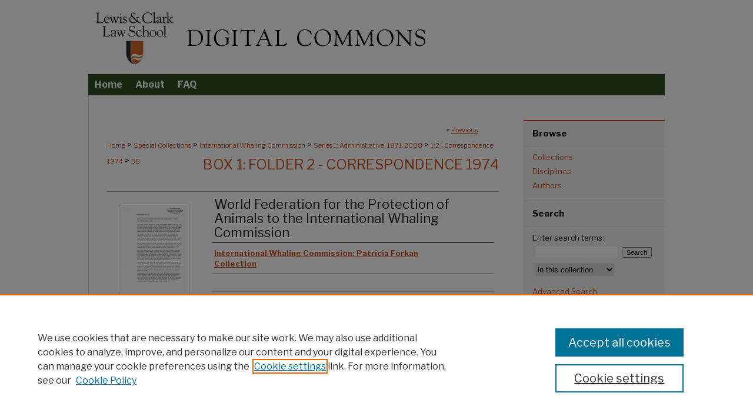

--- FILE ---
content_type: text/html; charset=UTF-8
request_url: https://lawcommons.lclark.edu/iwc_correspondence_1-2/38/
body_size: 7095
content:

<!DOCTYPE html>
<html lang="en">
<head><!-- inj yui3-seed: --><script type='text/javascript' src='//cdnjs.cloudflare.com/ajax/libs/yui/3.6.0/yui/yui-min.js'></script><script type='text/javascript' src='//ajax.googleapis.com/ajax/libs/jquery/1.10.2/jquery.min.js'></script><!-- Adobe Analytics --><script type='text/javascript' src='https://assets.adobedtm.com/4a848ae9611a/d0e96722185b/launch-d525bb0064d8.min.js'></script><script type='text/javascript' src=/assets/nr_browser_production.js></script>

<!-- def.1 -->
<meta charset="utf-8">
<meta name="viewport" content="width=device-width">
<title>
"World Federation for the Protection of Animals to the International Wh" by International Whaling Commission: Patricia Forkan Collection
 </title>


<!-- FILE article_meta-tags.inc --><!-- FILE: /srv/sequoia/main/data/assets/site/article_meta-tags.inc -->
<meta itemprop="name" content="World Federation for the Protection of Animals to the International Whaling Commission">
<meta property="og:title" content="World Federation for the Protection of Animals to the International Whaling Commission">
<meta name="twitter:title" content="World Federation for the Protection of Animals to the International Whaling Commission">
<meta property="article:author" content="">
<meta name="author" content="">
<meta name="robots" content="noodp, noydir">
<meta name="description" content="Brief from the World Federation for the Protection of Animals to the International Whaling Commission, London, 24-28th June, 1974">
<meta itemprop="description" content="Brief from the World Federation for the Protection of Animals to the International Whaling Commission, London, 24-28th June, 1974">
<meta name="twitter:description" content="Brief from the World Federation for the Protection of Animals to the International Whaling Commission, London, 24-28th June, 1974">
<meta property="og:description" content="Brief from the World Federation for the Protection of Animals to the International Whaling Commission, London, 24-28th June, 1974">
<meta itemprop="image" content="https://lawcommons.lclark.edu/iwc_correspondence_1-2/1037/preview.jpg">
<meta name="twitter:image:src" content="https://lawcommons.lclark.edu/iwc_correspondence_1-2/1037/preview.jpg">
<meta property="og:image" content="https://lawcommons.lclark.edu/iwc_correspondence_1-2/1037/preview.jpg">
<meta property="og:image:alt" content="Cover image for World Federation for the Protection of Animals to the International Whaling Commission">
<meta name="bepress_citation_author" content="International Whaling Commission: Patricia Forkan Collection">
<meta name="bepress_citation_title" content="World Federation for the Protection of Animals to the International Whaling Commission">
<meta name="bepress_citation_date" content="1974">
<!-- FILE: /srv/sequoia/main/data/assets/site/ir_download_link.inc -->
<!-- FILE: /srv/sequoia/main/data/assets/site/article_meta-tags.inc (cont) -->
<meta name="bepress_citation_pdf_url" content="https://lawcommons.lclark.edu/cgi/viewcontent.cgi?article=1037&amp;context=iwc_correspondence_1-2">
<meta name="bepress_citation_abstract_html_url" content="https://lawcommons.lclark.edu/iwc_correspondence_1-2/38">
<meta name="bepress_citation_online_date" content="2024/3/4">
<meta name="viewport" content="width=device-width">
<!-- Additional Twitter data -->
<meta name="twitter:card" content="summary">
<!-- Additional Open Graph data -->
<meta property="og:type" content="article">
<meta property="og:url" content="https://lawcommons.lclark.edu/iwc_correspondence_1-2/38">
<meta property="og:site_name" content="Lewis & Clark Law School Digital Commons">




<!-- FILE: article_meta-tags.inc (cont) -->
<meta name="bepress_is_article_cover_page" content="1">


<!-- sh.1 -->
<link rel="stylesheet" href="/ir-style.css" type="text/css" media="screen">
<link rel="stylesheet" href="/ir-custom.css" type="text/css" media="screen">
<link rel="stylesheet" href="../ir-custom.css" type="text/css" media="screen">
<link rel="stylesheet" href="/assets/styles/ir-book.css" type="text/css" media="screen">
<link rel="stylesheet" href="/ir-local.css" type="text/css" media="screen">
<link rel="stylesheet" href="../ir-local.css" type="text/css" media="screen">
<link rel="stylesheet" href="/ir-print.css" type="text/css" media="print">
<link type="text/css" rel="stylesheet" href="/assets/floatbox/floatbox.css">
<link rel="alternate" type="application/rss+xml" title="Site Feed" href="/recent.rss">
<link rel="shortcut icon" href="/favicon.ico" type="image/x-icon">
<!--[if IE]>
<link rel="stylesheet" href="/ir-ie.css" type="text/css" media="screen">
<![endif]-->

<!-- JS -->
<script type="text/javascript" src="/assets/scripts/yui-init.pack.js"></script>
<script type="text/javascript" src="/assets/scripts/GalleryControlYUI.pack.js"></script>
<script type="text/javascript" src="/assets/scripts/BackMonitorYUI.pack.js"></script>
<script type="text/javascript" src="/assets/scripts/gallery-init.pack.js"></script>
<script type="text/javascript" src="/assets/footnoteLinks.js"></script>

<!-- end sh.1 -->




<script type="text/javascript">var pageData = {"page":{"environment":"prod","productName":"bpdg","language":"en","name":"ir_book:article","businessUnit":"els:rp:st"},"visitor":{}};</script>

</head>
<body id="geo-series">
<!-- FILE /srv/sequoia/main/data/lawcommons.lclark.edu/assets/header.pregen --><!-- FILE: /srv/sequoia/main/data/assets/site/mobile_nav.inc --><!--[if !IE]>-->
<script src="/assets/scripts/dc-mobile/dc-responsive-nav.js"></script>

<header id="mobile-nav" class="nav-down device-fixed-height" style="visibility: hidden;">
  
  
  <nav class="nav-collapse">
    <ul>
      <li class="menu-item active device-fixed-width"><a href="https://lawcommons.lclark.edu" title="Home" data-scroll >Home</a></li>
      <li class="menu-item device-fixed-width"><a href="https://lawcommons.lclark.edu/do/search/advanced/" title="Search" data-scroll ><i class="icon-search"></i> Search</a></li>
      <li class="menu-item device-fixed-width"><a href="https://lawcommons.lclark.edu/communities.html" title="Browse" data-scroll >Browse Collections</a></li>
      <li class="menu-item device-fixed-width"><a href="/cgi/myaccount.cgi?context=iwc_correspondence_1-2" title="My Account" data-scroll >My Account</a></li>
      <li class="menu-item device-fixed-width"><a href="https://lawcommons.lclark.edu/about.html" title="About" data-scroll >About</a></li>
      <li class="menu-item device-fixed-width"><a href="https://network.bepress.com" title="Digital Commons Network" data-scroll ><img width="16" height="16" alt="DC Network" style="vertical-align:top;" src="/assets/md5images/8e240588cf8cd3a028768d4294acd7d3.png"> Digital Commons Network™</a></li>
    </ul>
  </nav>
</header>

<script src="/assets/scripts/dc-mobile/dc-mobile-nav.js"></script>
<!--<![endif]-->
<!-- FILE: /srv/sequoia/main/data/lawcommons.lclark.edu/assets/header.pregen (cont) -->



<div id="lclark">
	<div id="container">
		<a href="#main" class="skiplink" accesskey="2" >Skip to main content</a>

					
			<div id="header">
				<a href="https://lawcommons.lclark.edu" id="banner_link" title="Lewis & Clark Law School Digital Commons" >
					<img id="banner_image" alt="Lewis & Clark Law School Digital Commons" width='980' height='126' src="/assets/md5images/5e37e99b4fc28336973d81c5962b8d7d.png">
				</a>	
				
					<a href="https://law.lclark.edu/" id="logo_link" title="Lewis & Clark Law School" >
						<img id="logo_image" alt="Lewis & Clark Law School" width='150' height='126' src="/assets/md5images/0242825dc5656214ab724d522c80f56a.png">
					</a>	
				
			</div>
					
			<div id="navigation">
				<!-- FILE: /srv/sequoia/main/data/assets/site/ir_navigation.inc -->

<div id="tabs" role="navigation" aria-label="Main"><ul><li id="tabfour"><a href="https://lawcommons.lclark.edu" title="Home" ><span>Home</span></a></li><li id="tabthree"><a href="https://lawcommons.lclark.edu/about.html" title="About" ><span>About</span></a></li><li id="tabtwo"><a href="https://lawcommons.lclark.edu/faq.html" title="FAQ" ><span>FAQ</span></a></li><li id="tabone"><a href="https://lawcommons.lclark.edu/cgi/myaccount.cgi?context=iwc_correspondence_1-2" title="My Account" ><span>My Account</span></a></li></ul></div>

<!-- FILE: /srv/sequoia/main/data/lawcommons.lclark.edu/assets/header.pregen (cont) -->
			</div>
		

		<div id="wrapper">
			<div id="content">
				<div id="main" class="text">



<div id="ir-book" class="left">

<script type="text/javascript" src="/assets/floatbox/floatbox.js"></script>  
<!-- FILE: /srv/sequoia/main/data/assets/site/article_pager.inc -->

<div id="breadcrumb"><ul id="pager">

                
                 
<li>&lt; <a href="https://lawcommons.lclark.edu/iwc_correspondence_1-2/22" class="ignore" >Previous</a></li>
        
        
        

<li>&nbsp;</li></ul><div class="crumbs"><!-- FILE: /srv/sequoia/main/data/assets/site/ir_breadcrumb.inc -->

<div class="crumbs" role="navigation" aria-label="Breadcrumb">
	<p>
	
	
			<a href="https://lawcommons.lclark.edu" class="ignore" >Home</a>
	
	
	
	
	
	
	
	
	
	
	 <span aria-hidden="true">&gt;</span> 
		<a href="https://lawcommons.lclark.edu/special_collections" class="ignore" >Special Collections</a>
	
	
	
	
	
	
	 <span aria-hidden="true">&gt;</span> 
		<a href="https://lawcommons.lclark.edu/iwc" class="ignore" >International Whaling Commission</a>
	
	
	
	
	
	
	 <span aria-hidden="true">&gt;</span> 
		<a href="https://lawcommons.lclark.edu/series1_administrative" class="ignore" >Series 1: Administrative, 1971-2008</a>
	
	
	
	
	
	
	 <span aria-hidden="true">&gt;</span> 
		<a href="https://lawcommons.lclark.edu/iwc_correspondence_1-2" class="ignore" >1:2 - Correspondence 1974</a>
	
	
	
	
	
	 <span aria-hidden="true">&gt;</span> 
		<a href="https://lawcommons.lclark.edu/iwc_correspondence_1-2/38" class="ignore" aria-current="page" >38</a>
	
	
	
	</p>
</div>


<!-- FILE: /srv/sequoia/main/data/assets/site/article_pager.inc (cont) --></div>
</div>
<!-- FILE: /srv/sequoia/main/data/assets/site/ir_book/article/index.html (cont) -->
<!-- FILE: /srv/sequoia/main/data/assets/site/ir_book/article/article_info.inc --><!-- FILE: /srv/sequoia/main/data/assets/site/openurl.inc -->

























<!-- FILE: /srv/sequoia/main/data/assets/site/ir_book/article/article_info.inc (cont) -->
<!-- FILE: /srv/sequoia/main/data/assets/site/ir_download_link.inc -->









	
	
	
    
    
    
	
		
		
		
	
	
	
	
	
	

<!-- FILE: /srv/sequoia/main/data/assets/site/ir_book/article/article_info.inc (cont) -->
<!-- FILE: /srv/sequoia/main/data/assets/site/ir_book/article/ir_article_header.inc -->


<div id="series-header">
<!-- FILE: /srv/sequoia/main/data/assets/site/ir_book/ir_series_logo.inc -->



 






	
	
	
	
	
	
<!-- FILE: /srv/sequoia/main/data/assets/site/ir_book/article/ir_article_header.inc (cont) --><h2 id="series-title"><a href="https://lawcommons.lclark.edu/iwc_correspondence_1-2" >Box 1: Folder 2 - Correspondence 1974</a></h2></div>
<div style="clear: both">&nbsp;</div>

<div id="sub">
<div id="alpha">
<div id="mbl-cover">
	
		<a id="cover" href="https://lawcommons.lclark.edu/cgi/viewcontent.cgi?article=1037&amp;context=iwc_correspondence_1-2" title="Box 1: Folder 2 - Correspondence 1974: World Federation for the Protection of Animals to the International Whaling Commission" target="_blank" >
			<img src="https://lawcommons.lclark.edu/iwc_correspondence_1-2/1037/thumbnail.jpg" alt="World Federation for the Protection of Animals to the International Whaling Commission" class="cover">
		</a>
	
	
</div><!-- FILE: /srv/sequoia/main/data/assets/site/ir_book/article/article_info.inc (cont) --><div id='title' class='element'>
<h1><a href='https://lawcommons.lclark.edu/cgi/viewcontent.cgi?article=1037&amp;context=iwc_correspondence_1-2'>World Federation for the Protection of Animals to the International Whaling Commission</a></h1>
</div>
<div class='clear'></div>
<div id='authors' class='element'>
<h2 class='visually-hidden'>Authors</h2>
<p class="author"><a href='https://lawcommons.lclark.edu/do/search/?q=corporate_author%3A%22International%20Whaling%20Commission%3A%20Patricia%20Forkan%20Collection%22&start=0&context=23978286'><strong>International Whaling Commission: Patricia Forkan Collection</strong></a><br />
</p></div>
<div class='clear'></div>
<div id='file_list' class='element'>
<h2 class="field-heading visually-hidden">Files</h2>
<div id="file-list">
    <div id="full-text">
        <a class="btn" id="alpha-pdf" href="https://lawcommons.lclark.edu/cgi/viewcontent.cgi?article=1037&amp;context=iwc_correspondence_1-2" title="PDF (90&nbsp;KB) opens in new window" target="_blank"><i class="icon-download-alt"></i> Download</a>

        <p>Download Full Text <span class='size'>(90&nbsp;KB)</span></p>
    </div><!-- full-text -->
</div><!-- file-list -->
</div>
<div class='clear'></div>
<div id='abstract' class='element'>
<h2 class='field-heading'>Description</h2>
<p>Brief from the World Federation for the Protection of Animals to the International Whaling Commission, London, 24-28th June, 1974</p>
</div>
<div class='clear'></div>
<div id='publication_date' class='element'>
<h2 class='field-heading'>Publication Date</h2>
<p>6-1-1974</p>
</div>
<div class='clear'></div>
<div id='recommended_citation' class='element'>
<h2 class='field-heading'>Recommended Citation</h2>
<!-- FILE: /srv/sequoia/main/data/assets/site/ir_book/ir_citation.inc --><p>
    International Whaling Commission: Patricia Forkan Collection, "World Federation for the Protection of Animals to the International Whaling Commission" (1974). <em>Box 1: Folder 2 - Correspondence 1974</em>.  38.
    <br>
    
    
        https://lawcommons.lclark.edu/iwc_correspondence_1-2/38
    
</p>
<!-- FILE: /srv/sequoia/main/data/assets/site/ir_book/article/article_info.inc (cont) --></div>
<div class='clear'></div>
</div>
    </div>
    <div id='beta_7-3'>
<!-- FILE: /srv/sequoia/main/data/assets/site/info_box_7_3.inc --><!-- FILE: /srv/sequoia/main/data/assets/site/openurl.inc -->

























<!-- FILE: /srv/sequoia/main/data/assets/site/info_box_7_3.inc (cont) -->
<!-- FILE: /srv/sequoia/main/data/assets/site/ir_download_link.inc -->









	
	
	
    
    
    
	
		
		
		
	
	
	
	
	
	

<!-- FILE: /srv/sequoia/main/data/assets/site/info_box_7_3.inc (cont) -->

	<!-- FILE: /srv/sequoia/main/data/assets/site/info_box_book_image.inc --><div id="cover-img" class="aside">
	<img src="https://lawcommons.lclark.edu/iwc_correspondence_1-2/1037/thumbnail.jpg" alt="World Federation for the Protection of Animals to the International Whaling Commission" class="cover"> 
</div>
<!-- FILE: /srv/sequoia/main/data/assets/site/info_box_7_3.inc (cont) -->
	<!-- FILE: /srv/sequoia/main/data/assets/site/info_box_book_buy.inc -->
<!-- FILE: /srv/sequoia/main/data/assets/site/info_box_7_3.inc (cont) -->


<!-- FILE: /srv/sequoia/main/data/assets/site/info_box_custom_upper.inc -->
<!-- FILE: /srv/sequoia/main/data/assets/site/info_box_7_3.inc (cont) -->
<!-- FILE: /srv/sequoia/main/data/assets/site/info_box_openurl.inc -->
<!-- FILE: /srv/sequoia/main/data/assets/site/info_box_7_3.inc (cont) -->

<!-- FILE: /srv/sequoia/main/data/assets/site/info_box_article_metrics.inc -->






<div id="article-stats" class="aside hidden">

    <p class="article-downloads-wrapper hidden"><span id="article-downloads"></span> DOWNLOADS</p>
    <p class="article-stats-date hidden">Since March 04, 2024</p>

    <p class="article-plum-metrics">
        <a href="https://plu.mx/plum/a/?repo_url=https://lawcommons.lclark.edu/iwc_correspondence_1-2/38" class="plumx-plum-print-popup plum-bigben-theme" data-badge="true" data-hide-when-empty="true" ></a>
    </p>
</div>
<script type="text/javascript" src="//cdn.plu.mx/widget-popup.js"></script>





<!-- Article Download Counts -->
<script type="text/javascript" src="/assets/scripts/article-downloads.pack.js"></script>
<script type="text/javascript">
    insertDownloads(36735648);
</script>


<!-- Add border to Plum badge & download counts when visible -->
<script>
// bind to event when PlumX widget loads
jQuery('body').bind('plum:widget-load', function(e){
// if Plum badge is visible
  if (jQuery('.PlumX-Popup').length) {
// remove 'hidden' class
  jQuery('#article-stats').removeClass('hidden');
  jQuery('.article-stats-date').addClass('plum-border');
  }
});
// bind to event when page loads
jQuery(window).bind('load',function(e){
// if DC downloads are visible
  if (jQuery('#article-downloads').text().length > 0) {
// add border to aside
  jQuery('#article-stats').removeClass('hidden');
  }
});
</script>



<!-- Adobe Analytics: Download Click Tracker -->
<script>

$(function() {

  // Download button click event tracker for PDFs
  $(".aside.download-button").on("click", "a#pdf", function(event) {
    pageDataTracker.trackEvent('navigationClick', {
      link: {
          location: 'aside download-button',
          name: 'pdf'
      }
    });
  });

  // Download button click event tracker for native files
  $(".aside.download-button").on("click", "a#native", function(event) {
    pageDataTracker.trackEvent('navigationClick', {
        link: {
            location: 'aside download-button',
            name: 'native'
        }
     });
  });

});

</script>
<!-- FILE: /srv/sequoia/main/data/assets/site/info_box_7_3.inc (cont) -->



	<!-- FILE: /srv/sequoia/main/data/assets/site/info_box_disciplines.inc -->




	







<!-- FILE: /srv/sequoia/main/data/assets/site/info_box_7_3.inc (cont) -->

<!-- FILE: /srv/sequoia/main/data/assets/site/bookmark_widget.inc -->

<div id="share" class="aside">
<h2>Share</h2>
	
	<div class="a2a_kit a2a_kit_size_24 a2a_default_style">
    	<a class="a2a_button_facebook"></a>
    	<a class="a2a_button_linkedin"></a>
		<a class="a2a_button_whatsapp"></a>
		<a class="a2a_button_email"></a>
    	<a class="a2a_dd"></a>
    	<script async src="https://static.addtoany.com/menu/page.js"></script>
	</div>
</div>

<!-- FILE: /srv/sequoia/main/data/assets/site/info_box_7_3.inc (cont) -->
<!-- FILE: /srv/sequoia/main/data/assets/site/info_box_geolocate.inc --><!-- FILE: /srv/sequoia/main/data/assets/site/ir_geolocate_enabled_and_displayed.inc -->

<!-- FILE: /srv/sequoia/main/data/assets/site/info_box_geolocate.inc (cont) -->

<!-- FILE: /srv/sequoia/main/data/assets/site/info_box_7_3.inc (cont) -->

	<!-- FILE: /srv/sequoia/main/data/assets/site/zotero_coins.inc -->

<span class="Z3988" title="ctx_ver=Z39.88-2004&amp;rft_val_fmt=info%3Aofi%2Ffmt%3Akev%3Amtx%3Ajournal&amp;rft_id=https%3A%2F%2Flawcommons.lclark.edu%2Fiwc_correspondence_1-2%2F38&amp;rft.atitle=World%20Federation%20for%20the%20Protection%20of%20Animals%20to%20the%20International%20Whaling%20Commission&amp;rft.aucorp=International%20Whaling%20Commission%3A%20Patricia%20Forkan%20Collection&amp;rft.jtitle=Box%201%3A%20Folder%202%20-%20Correspondence%201974&amp;rft.date=1974-06-01">COinS</span>
<!-- FILE: /srv/sequoia/main/data/assets/site/info_box_7_3.inc (cont) -->

<!-- FILE: /srv/sequoia/main/data/assets/site/info_box_custom_lower.inc -->
<!-- FILE: /srv/sequoia/main/data/assets/site/info_box_7_3.inc (cont) -->
<!-- FILE: /srv/sequoia/main/data/assets/site/ir_book/article/article_info.inc (cont) --></div>

<div class='clear'>&nbsp;</div>
<!-- FILE: /srv/sequoia/main/data/assets/site/ir_book/article/ir_article_custom_fields.inc -->


<!-- FILE: /srv/sequoia/main/data/assets/site/ir_book/article/article_info.inc (cont) -->

	<!-- FILE: /srv/sequoia/main/data/lawcommons.lclark.edu/assets/ir_display_pdf.inc -->





<div class='clear'>&nbsp;</div>
<div id="display-pdf">
   <object type='application/pdf' data='https://lawcommons.lclark.edu/cgi/viewcontent.cgi?article=1037&amp;context=iwc_correspondence_1-2#toolbar=0&amp;navpanes=0&amp;scrollbar=1' width='660' height='770'>
      <div id="message">
<p>To view the content in your browser, please <a href="https://get.adobe.com/reader/" title="Adobe - Adobe Reader download" >download Adobe Reader</a> or, alternately, <br>
you may <a href="https://lawcommons.lclark.edu/cgi/viewcontent.cgi?article=1037&amp;context=iwc_correspondence_1-2" >Download</a> the file to your hard drive.</p>

 <p> NOTE: The latest versions of Adobe Reader do not support viewing <acronym title="Portable Document Format">PDF</acronym> files within Firefox on Mac OS and if you are using a modern (Intel) Mac, there is no official plugin for viewing <acronym title="Portable Document Format">PDF</acronym> files within the browser window.  </p>
   </object>
</div>
<div class='clear'>&nbsp;</div>




<!-- FILE: /srv/sequoia/main/data/assets/site/ir_book/article/article_info.inc (cont) -->

<!-- FILE: /srv/sequoia/main/data/assets/site/ir_book/article/index.html (cont) -->
</div> <!-- Close ir-book container -->
<!-- FILE /srv/sequoia/main/data/assets/site/footer.pregen --></div>
	<div class="verticalalign">&nbsp;</div>
	<div class="clear">&nbsp;</div>

</div>

	<div id="sidebar" role="complementary">
	<!-- FILE: /srv/sequoia/main/data/assets/site/ir_sidebar_7_8.inc -->

		



	<!-- FILE: /srv/sequoia/main/data/assets/site/ir_sidebar_sort_bsa.inc --><!-- FILE: /srv/sequoia/main/data/assets/site/ir_sidebar_custom_upper_7_8.inc -->

<!-- FILE: /srv/sequoia/main/data/assets/site/ir_sidebar_sort_bsa.inc (cont) -->
<!-- FILE: /srv/sequoia/main/data/assets/site/ir_sidebar_browse.inc --><h2>Browse</h2>
<ul id="side-browse">


<li class="collections"><a href="https://lawcommons.lclark.edu/communities.html" title="Browse by Collections" >Collections</a></li>
<li class="discipline-browser"><a href="https://lawcommons.lclark.edu/do/discipline_browser/disciplines" title="Browse by Disciplines" >Disciplines</a></li>
<li class="author"><a href="https://lawcommons.lclark.edu/authors.html" title="Browse by Author" >Authors</a></li>


</ul>
<!-- FILE: /srv/sequoia/main/data/assets/site/ir_sidebar_sort_bsa.inc (cont) -->
<!-- FILE: /srv/sequoia/main/data/assets/site/ir_sidebar_custom_middle_7_8.inc --><!-- FILE: /srv/sequoia/main/data/assets/site/ir_sidebar_sort_bsa.inc (cont) -->
<!-- FILE: /srv/sequoia/main/data/assets/site/ir_sidebar_search_7_8.inc --><h2>Search</h2>


	
<form method='get' action='https://lawcommons.lclark.edu/do/search/' id="sidebar-search">
	<label for="search" accesskey="4">
		Enter search terms:
	</label>
		<div>
			<span class="border">
				<input type="text" name='q' class="search" id="search">
			</span> 
			<input type="submit" value="Search" class="searchbutton" style="font-size:11px;">
		</div>
	<label for="context" class="visually-hidden">
		Select context to search:
	</label> 
		<div>
			<span class="border">
				<select name="fq" id="context">
					
					
					
						<option value='virtual_ancestor_link:"https://lawcommons.lclark.edu/iwc_correspondence_1-2"'>in this collection</option>
					
					
					<option value='virtual_ancestor_link:"https://lawcommons.lclark.edu"'>in this repository</option>
					<option value='virtual_ancestor_link:"http:/"'>across all repositories</option>
				</select>
			</span>
		</div>
</form>

<p class="advanced">
	
	
		<a href="https://lawcommons.lclark.edu/do/search/advanced/?fq=virtual_ancestor_link:%22https://lawcommons.lclark.edu/iwc_correspondence_1-2%22" >
			Advanced Search
		</a>
	
</p>
<!-- FILE: /srv/sequoia/main/data/assets/site/ir_sidebar_sort_bsa.inc (cont) -->
<!-- FILE: /srv/sequoia/main/data/assets/site/ir_sidebar_notify_7_8.inc -->


	<ul id="side-notify">
		<li class="notify">
			<a href="https://lawcommons.lclark.edu/iwc_correspondence_1-2/announcements.html" title="Email or RSS Notifications" >
				Notify me via email or <acronym title="Really Simple Syndication">RSS</acronym>
			</a>
		</li>
	</ul>



<!-- FILE: /srv/sequoia/main/data/assets/site/urc_badge.inc -->






<!-- FILE: /srv/sequoia/main/data/assets/site/ir_sidebar_notify_7_8.inc (cont) -->

<!-- FILE: /srv/sequoia/main/data/assets/site/ir_sidebar_sort_bsa.inc (cont) -->
<!-- FILE: /srv/sequoia/main/data/lawcommons.lclark.edu/assets/ir_sidebar_author_7_8.inc -->
<!-- FILE: /srv/sequoia/main/data/assets/site/ir_sidebar_sort_bsa.inc (cont) -->
<!-- FILE: /srv/sequoia/main/data/lawcommons.lclark.edu/assets/ir_sidebar_custom_lower_7_8.inc --><!-- FILE: /srv/sequoia/main/data/assets/site/ir_sidebar_homepage_links_7_8.inc -->

<!-- FILE: /srv/sequoia/main/data/lawcommons.lclark.edu/assets/ir_sidebar_custom_lower_7_8.inc (cont) -->
	




<div id="sb-custom-lower">
	<h2 class="sb-custom-title">Links</h2>
		<ul class="sb-custom-ul">
		
		<li><a href="https://law.lclark.edu/" title="Lewis & Clark Law School" target="_blank" >Lewis & Clark Law School</a></li>
		
		<li><a href="https://lawlib.lclark.edu/" title="Boley Law Library" target="_blank" >Boley Law Library</a></li>
			
		</ul>
</div>



<!-- FILE: /srv/sequoia/main/data/assets/site/ir_sidebar_sort_bsa.inc (cont) -->
<!-- FILE: /srv/sequoia/main/data/assets/site/ir_sidebar_sw_links_7_8.inc -->

	
		
	


	<!-- FILE: /srv/sequoia/main/data/assets/site/ir_sidebar_sort_bsa.inc (cont) -->

<!-- FILE: /srv/sequoia/main/data/assets/site/ir_sidebar_geolocate.inc --><!-- FILE: /srv/sequoia/main/data/assets/site/ir_geolocate_enabled_and_displayed.inc -->

<!-- FILE: /srv/sequoia/main/data/assets/site/ir_sidebar_geolocate.inc (cont) -->

<!-- FILE: /srv/sequoia/main/data/assets/site/ir_sidebar_sort_bsa.inc (cont) -->
<!-- FILE: /srv/sequoia/main/data/assets/site/ir_sidebar_custom_lowest_7_8.inc -->


<!-- FILE: /srv/sequoia/main/data/assets/site/ir_sidebar_sort_bsa.inc (cont) -->
<!-- FILE: /srv/sequoia/main/data/assets/site/ir_sidebar_7_8.inc (cont) -->

<!-- FILE: /srv/sequoia/main/data/assets/site/footer.pregen (cont) -->
	<div class="verticalalign">&nbsp;</div>
	</div>

</div>

<!-- FILE: /srv/sequoia/main/data/assets/site/ir_footer_content.inc --><div id="footer" role="contentinfo">
	
	
	<!-- FILE: /srv/sequoia/main/data/assets/site/ir_bepress_logo.inc --><div id="bepress">

<a href="https://www.elsevier.com/solutions/digital-commons" title="Elsevier - Digital Commons" >
	<em>Elsevier - Digital Commons</em>
</a>

</div>
<!-- FILE: /srv/sequoia/main/data/assets/site/ir_footer_content.inc (cont) -->
	<p>
		<a href="https://lawcommons.lclark.edu" title="Home page" accesskey="1" >Home</a> | 
		<a href="https://lawcommons.lclark.edu/about.html" title="About" >About</a> | 
		<a href="https://lawcommons.lclark.edu/faq.html" title="FAQ" >FAQ</a> | 
		<a href="/cgi/myaccount.cgi?context=iwc_correspondence_1-2" title="My Account Page" accesskey="3" >My Account</a> | 
		<a href="https://lawcommons.lclark.edu/accessibility.html" title="Accessibility Statement" accesskey="0" >Accessibility Statement</a>
	</p>
	<p>
	
	
		<a class="secondary-link" href="https://www.elsevier.com/legal/privacy-policy" title="Privacy Policy" >Privacy</a>
	
		<a class="secondary-link" href="https://www.elsevier.com/legal/elsevier-website-terms-and-conditions" title="Copyright Policy" >Copyright</a>	
	</p> 
	
</div>

<!-- FILE: /srv/sequoia/main/data/assets/site/footer.pregen (cont) -->

</div>
</div>

<!-- FILE: /srv/sequoia/main/data/lawcommons.lclark.edu/assets/ir_analytics.inc --><!-- Matomo -->
<script>
 var _paq = window._paq = window._paq || [];
 /* tracker methods like "setCustomDimension" should be called before "trackPageView" */
 _paq.push(['trackPageView']);
 _paq.push(['enableLinkTracking']);
 (function() {
   var u="https://lclark.matomo.cloud/";
   _paq.push(['setTrackerUrl', u+'matomo.php']);
   _paq.push(['setSiteId', '3']);
   var d=document, g=d.createElement('script'), s=d.getElementsByTagName('script')[0];
   g.async=true; g.src='//cdn.matomo.cloud/lclark.matomo.cloud/matomo.js'; s.parentNode.insertBefore(g,s);
 })();
</script>
<!-- End Matomo Code --><!-- FILE: /srv/sequoia/main/data/assets/site/footer.pregen (cont) -->

<script type='text/javascript' src='/assets/scripts/bpbootstrap-20160726.pack.js'></script><script type='text/javascript'>BPBootstrap.init({appendCookie:''})</script></body></html>
